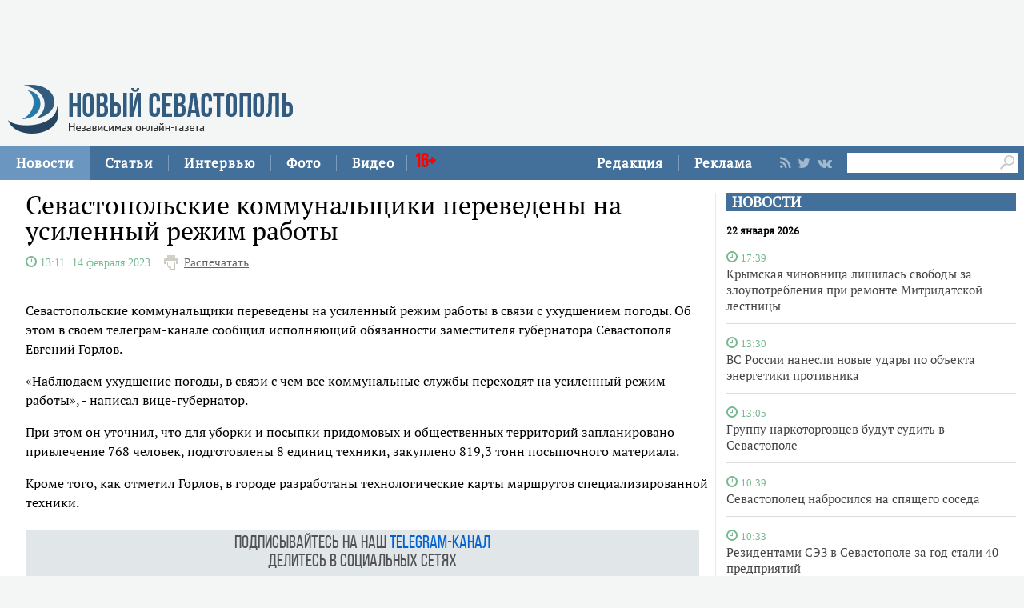

--- FILE ---
content_type: text/html;charset=utf-8
request_url: https://new-sebastopol.com/news/id/56691
body_size: 21882
content:
      <!DOCTYPE html PUBLIC "-//W3C//DTD XHTML 1.0 Strict//EN" "http://www.w3.org/TR/xhtml1/DTD/xhtml1-strict.dtd">
<html xmlns="http://www.w3.org/1999/html">
  <head>
    <meta http-equiv="content-type" content="text/html; charset=utf-8" />
    <title>Севастопольские коммунальщики переведены на усиленный режим работы</title> 
    <meta name="description" content="" />
    <meta content="" name="keywords" />
    <meta http-equiv="X-UA-Compatible" content="IE=edge"/>
    <link href='https://fonts.googleapis.com/css?family=PT+Sans:400,700,400italic,700italic&subset=cyrillic' rel='stylesheet' type='text/css'>
    <link href="/js/ui/css/cupertino/jquery-ui-1.9.1.custom.min.css" rel="stylesheet" />
    <link rel="stylesheet" type="text/css" href="/css/styles.css?v047" />
    <link media="print" rel="stylesheet" type="text/css" href="/css/new_print.css" />
    <link rel="shortcut icon" type="image/png" href="/favicon.png?v015" />
    <link rel="stylesheet" href="/fonts/awesome/css/font-awesome.min.css">
    <meta property="og:title" content="Севастопольские коммунальщики переведены на усиленный режим работы" />
    <meta property="og:description" content="" />

    <meta property="og:image" content="/images/social_logo3.jpg" />
    <!--[if IE]>
        <link rel="stylesheet" type="text/css" href="/css/ie.css" />
    <![endif]-->
    <script src="https://ajax.googleapis.com/ajax/libs/jquery/1.8.1/jquery.min.js"></script>
    <!--script src="/js/jquery.js"></script-->
    <script type="text/javascript" src="//yandex.st/share/share.js" charset="utf-8"></script>
    <script type="text/javascript" src="/js/engine.js?v025"></script>
    <script type="text/javascript" src="/js/kr.js?v025"></script>
    

    
    <!--[if lt IE 9]>
    <script src="http://css3-mediaqueries-js.googlecode.com/svn/trunk/css3-mediaqueries.js"></script>
    <![endif]-->         
    
     
    
  </head>
  <body>
    <div id="fb-root"></div>
    
  

<div class="fixer">
   
  <div class="nb">
  <script type='text/javascript'><!--//<![CDATA[
   var m3_u = (location.protocol=='https:'?'https://adv.c-inform.info/www/delivery/ajs.php':'http://adv.c-inform.info/www/delivery/ajs.php');
   var m3_r = Math.floor(Math.random()*99999999999);
   if (!document.MAX_used) document.MAX_used = ',';
   document.write ("<scr"+"ipt type='text/javascript' src='"+m3_u);
   document.write ("?zoneid=27");
   document.write ('&amp;cb=' + m3_r);
   if (document.MAX_used != ',') document.write ("&amp;exclude=" + document.MAX_used);
   document.write (document.charset ? '&amp;charset='+document.charset : (document.characterSet ? '&amp;charset='+document.characterSet : ''));
   document.write ("&amp;loc=" + escape(window.location));
   if (document.referrer) document.write ("&amp;referer=" + escape(document.referrer));
   if (document.context) document.write ("&context=" + escape(document.context));
   if (document.mmm_fo) document.write ("&amp;mmm_fo=1");
   document.write ("'><\/scr"+"ipt>");
//]]>--></script><noscript><a href='http://adv.c-inform.info/www/delivery/ck.php?n=a67802ad&amp;cb=INSERT_RANDOM_NUMBER_HERE' target='_blank'><img src='http://adv.c-inform.info/www/delivery/avw.php?zoneid=27&amp;cb=INSERT_RANDOM_NUMBER_HERE&amp;n=a67802ad' border='0' alt='' /></a></noscript>
  </div>
    <div class="header">
    <a class="logo" href="/"><img src="/images/logo_final.png" alt=""/></a>
    
   

  
  </div>
</div>
<div class="advpr fixer">




<div class="top">
  
  
    
    <div class="reg_tools menu" style="margin-right: 0">     
  <div style="float:left">
      <a href="/redaction">Редакция</a>
    <span class="pipe"></span>
      <a href="/advs/about">Реклама</a>
      
</div>
      
      
      
      
      
       <div class="smd">
  

        
<a class="lnkrssm" href="/rss"><i class="fa fa-rss" aria-hidden="true"></i></a>  
<a rel="nofollow" target="_blank" class="lnkrssm" href="http://twitter.com/newsevastopol"><i class="fa fa-twitter" aria-hidden="true"></i></a>  
    <a style="display:none" rel="nofollow" target="_blank" class="lnkrssm" href="https://www.facebook.com/NewSevastopolOnline"><i class="fa fa-facebook" aria-hidden="true"></i></a>  
    <a rel="nofollow" target="_blank" class="lnkrssm" href="https://vk.com/newsevastopolonline"><i class="fa fa-vk" aria-hidden="true"></i></a>          
        

  
  </div> 
      
      
      
      
      
      
      <div style="float:left;margin: 7px 8px 0px 0px;">
       <form id="search-top-block" class="search" action="/search" onsubmit="return _search.run('top');">
      <input style= "width: 18px;float: right;margin: 2px 0px 0px 0px;position: relative;background: #fff;padding: 3px 4px 4px 2px" type="image" src="/images/lens.png" class="sb" />
        <input style="width: 186px;height: 25px;font-size: 16px;margin: 2px 0px 0px 4px;border: unset;padding: 0px 0px 0px 3px;" type="text" id="search-top-block-text" value="" />
         </form>
</div>  
      

    </div>
    <div class="menu">
   
      <a href="/news" class="active">Новости</a>
    <span class="pipe"></span>
      <a href="/comments">Статьи</a>
    <span class="pipe"></span>
      <a href="/interviews">Интервью</a>
    <span class="pipe"></span>
      <a href="/media">Фото</a>
    <span class="pipe"></span>
      <a href="/presse">Видео</a>
<span class="pipe"></span>
      <span style="font-size: 24px;color: red;font-family: Bebas;margin: 9px 0px 0px 10px;position: absolute;">16+</span>
      

    </div>
  </div>
</div>



    <div class="fixer">
 
 <div style="margin: 16px 5px 0px 0px;" class="rghton">
          
  <!-- News -->

   
       
    <div class="articl">
       <h3><a href="/news">НОВОСТИ</a></h3>     
      
      <div class="corporate_news big">
 
<h5>22 января 2026</h5>       
       
                                                               <div data-date="2026-01-22 17:39:29" class="list-iteml">   
              <i style="color:#78b992;" class="fa fa-clock-o">
            <small>
            17:39            
          </small>
  </i>    

          <h4><a href="/news/id/63997">Крымская чиновница лишилась свободы за злоупотребления при ремонте Митридатской лестницы</a></h4>
        </div>
                                                       <div data-date="2026-01-22 13:30:48" class="list-iteml">   
              <i style="color:#78b992;" class="fa fa-clock-o">
            <small>
            13:30            
          </small>
  </i>    

          <h4><a href="/news/id/63996">ВС России нанесли новые удары по объекта энергетики противника</a></h4>
        </div>
                                                       <div data-date="2026-01-22 13:05:12" class="list-iteml">   
              <i style="color:#78b992;" class="fa fa-clock-o">
            <small>
            13:05            
          </small>
  </i>    

          <h4><a href="/news/id/63995">Группу наркоторговцев будут судить в Севастополе</a></h4>
        </div>
                                                       <div data-date="2026-01-22 10:39:48" class="list-iteml">   
              <i style="color:#78b992;" class="fa fa-clock-o">
            <small>
            10:39            
          </small>
  </i>    

          <h4><a href="/news/id/63994">Севастополец набросился на спящего соседа</a></h4>
        </div>
                                                       <div data-date="2026-01-22 10:33:09" class="list-iteml">   
              <i style="color:#78b992;" class="fa fa-clock-o">
            <small>
            10:33            
          </small>
  </i>    

          <h4><a href="/news/id/63993">Резидентами СЭЗ в Севастополе за год стали 40 предприятий</a></h4>
        </div>
                                                       <div data-date="2026-01-22 07:28:12" class="list-iteml">   
              <i style="color:#78b992;" class="fa fa-clock-o">
            <small>
            07:28            
          </small>
  </i>    

          <h4><a href="/news/id/63992">Три вражеских беспилотника сбили ночью над Крымом</a></h4>
        </div>
                            <h5>21 января 2026</h5>                           <div data-date="2026-01-21 17:15:15" class="list-iteml">   
              <i style="color:#78b992;" class="fa fa-clock-o">
            <small>
            17:15            
          </small>
  </i>    

          <h4><a href="/news/id/63989">Десятилетняя девочка получила серьёзные травмы на эскалаторе симферопольского ТЦ</a></h4>
        </div>
                                                       <div data-date="2026-01-21 16:53:34" class="list-iteml">   
              <i style="color:#78b992;" class="fa fa-clock-o">
            <small>
            16:53            
          </small>
  </i>    

          <h4><a href="/news/id/63988">Примёрзших ко льду птиц спасли на Бельбекском водозаборе</a></h4>
        </div>
                                                       <div data-date="2026-01-21 12:56:54" class="list-iteml">   
              <i style="color:#78b992;" class="fa fa-clock-o">
            <small>
            12:56            
          </small>
  </i>    

          <h4><a href="/news/id/63987">Российские военные нанесли удары по местам запуска дальних беспилотников противника</a></h4>
        </div>
                                                       <div data-date="2026-01-21 12:48:26" class="list-iteml">   
              <i style="color:#78b992;" class="fa fa-clock-o">
            <small>
            12:48            
          </small>
  </i>    

          <h4><a href="/news/id/63986">Жительница Севастополя ударила ножом сожителя за отказ гладить рубашку</a></h4>
        </div>
                                                       <div data-date="2026-01-21 12:19:33" class="list-iteml">   
              <i style="color:#78b992;" class="fa fa-clock-o">
            <small>
            12:19            
          </small>
  </i>    

          <h4><a href="/news/id/63985">Крымчанка проведёт 17 лет в колонии за госизмену</a></h4>
        </div>
                                                       <div data-date="2026-01-21 10:36:05" class="list-iteml">   
              <i style="color:#78b992;" class="fa fa-clock-o">
            <small>
            10:36            
          </small>
  </i>    

          <h4><a href="/news/id/63984">Севастопольская предпринимательница оставила без денег и мебели 15 клиентов</a></h4>
        </div>
              </div>
    </div>
        <!-- /News -->  
        </div>    
  
  
  <div class="content second">

    <!-- Content -->
    <div class="list">
    
      <div class="list_content">
    
        <!-- Other News -->
                <!-- /Other News -->
    
        <div class="news_one_wrap">
          
  <h1 id="titleart">Севастопольские коммунальщики переведены на усиленный режим работы</h1>          
 
            <div>          
                                 <i style="color:#78b992;" class="fa fa-clock-o">
            <span style="font-size:14px">
           <span class="clok">  13:11  </span>   14 февраля 2023  
          </span>
  </i>   
             
          
          
     <span class="print"><a href="javascript://" onclick="print(); return false;">Распечатать</a></span>
  </div>          
                       
                     
          <small class="news_date">   
            
                                    <!-- span class="icon time">Неживой Алексей</span -->          </small>
          
      
     
                    
          <div id="record_inner_text">
                    <!-- References -->
                    <!-- /References -->
          <p>Севастопольские коммунальщики переведены на усиленный режим работы в связи с ухудшением погоды. Об этом в своем телеграм-канале сообщил исполняющий обязанности заместителя губернатора Севастополя Евгений Горлов.</p>
<p>&laquo;Наблюдаем ухудшение погоды, в связи с чем все коммунальные службы переходят на усиленный режим работы&raquo;, - написал вице-губернатор.</p>
<p>При этом он уточнил, что для уборки и посыпки придомовых и общественных территорий запланировано привлечение 768 человек, подготовлены 8 единиц техники, закуплено 819,3 тонн посыпочного материала.</p>
<p>Кроме того, как отметил Горлов, в городе разработаны технологические карты маршрутов специализированной техники.</p>   
   
   
   
          <!-- Gal -->
   
  <div id="parawe" class="new_ph">         
  <section class="slider-for slidernews">
   
            </section>
      
    <section class="slider-nav slidernews">
   
             </section>
    
            <script type="text/javascript">
              $(function() {
                $(".new_ph a.img_link").spaceCarousel({caption: true});
               $('.slider-for').slick({
  slidesToShow: 1,
  slidesToScroll: 1,
  arrows: false,
  fade: true,
  asNavFor: '.slider-nav'
});
$('.slider-nav').slick({
  slidesToShow: 5,
  slidesToScroll: 2,
  asNavFor: '.slider-for',
  dots: true,
  centerMode: true,
   draggable: true,
  focusOnSelect: true
});
                
var elemr = document.getElementById("parawe");
elemr.style.visibility= 'visible';
               
                
  });    
  
            </script>
          <script type="text/javascript" src="/js/jquery.spaceCarousel.js?v1"></script>
           </div>    

  <script src="/js/slick.js" type="text/javascript" charset="utf-8"></script>       
       
      
    <!-- /Gal -->   
   
   
   
          </div>
                   
 </div>      
                     <script type="text/javascript">
              $(function() {               
//$('div#pic').append( $('div#parawe') );    
$('div#pic').replaceWith($('div#parawe'));            
             
              });
            </script>            
        
            <div class="lnksm">
 <span class="podp">          Подписывайтесь на наш <a href="https://t.me/NewSevastopolOnline/">telegram-канал</a><br>
 Делитесь в социальных сетях  </span> 
      <div style="margin: 7px 0px 0px 0px;">
<script type="text/javascript" src="https://vk.com/js/api/share.js?95" charset="windows-1251"></script>
<script type="text/javascript"><!--
document.write(VK.Share.button(false,{type: "custom", text: "<div class=\"lnka\"><i class=\"fa fa-vk\" aria-hidden=\"true\"></i> <span>ВКОНТАКТЕ</span></div>"}));
--></script>
       
        
        
   
        
     <a class="lnkt twitter-share-buttons" href="#null" onClick="openWin3()"><i class="fa fa-twitter" aria-hidden="true"></i>TWITTER</a>
<script>
  var twShareLink = document.getElementById("titleart").innerHTML;
  <!-- hide
function openWin3() {
myWin=open("https://twitter.com/share?text="+ twShareLink,"displayWindow","width=520,height=300,left=350,top=170,status=no,toolbar=no,menubar=no");
}
// -->
</script>          
        
        
        
     
<a style="display:none" class="lnkf" href="#null" onClick="openWin2()"><i class="fa fa-facebook" aria-hidden="true"></i>FACEBOOK</a>
<script>
  var fbShareLink = window.location.href;
  <!-- hide
function openWin2() {
myWin=open("http://www.facebook.com/sharer.php?u=" + fbShareLink,"displayWindow","width=520,height=300,left=350,top=170,status=no,toolbar=no,menubar=no");
}
// -->
</script>        
 </div>    </div>     
        
                  
    
         
        
   
   
   
        




    
        
        <!— Yandex.RTB R-A-264941-1 —>
<div id="yandex_rtb_R-A-264941-1"></div>
<script type="text/javascript">
    (function(w, d, n, s, t) {
        w[n] = w[n] || [];
        w[n].push(function() {
            Ya.Context.AdvManager.render({
                blockId: "R-A-264941-1",
                renderTo: "yandex_rtb_R-A-264941-1",
                async: true
            });
        });
        t = d.getElementsByTagName("script")[0];
        s = d.createElement("script");
        s.type = "text/javascript";
        s.src = "//an.yandex.ru/system/context.js";
        s.async = true;
        t.parentNode.insertBefore(s, t);
    })(this, this.document, "yandexContextAsyncCallbacks");
</script>
    
                
        
    
      </div><!-- end of div.list_content.no-padding -->
    
    </div><!-- end of div.list -->
    <!-- /Content -->

    <ins class="clear"></ins>
    
          

    
  </div>
  <ins class="clear"></ins>
     <div class="bt">

   <div style="padding: 15px 0px 0px 0px;">

<a href="/news" class="active">Новости</a>
      <a href="/comments">Статьи</a>
      <a href="/interviews">Интервью</a>
      <a href="/media">Фото</a>
            <a href="/presse">Видео</a>
          <a href="/redaction">Редакция</a>
      <a href="/advs/about">Реклама</a>

 <div style="width: 696px;margin: 0 auto;padding: 23px 0px 9px 0px;">   
    <form id="search-top-block" class="search" action="/search" onsubmit="return _search.run('top');">
      <input style= "float: right" type="image" src="/images/lensb.png" class="sb" />
        <input style="width: 638px;height: 47px;font-size: 31px;margin: 0px 0px 0px 8px;border: 1px solid #d2d1d1;border-radius: 7px 0px 0px 7px;" type="text" id="search-top-block-text" value="" />
         </form>
 <div>   
    
   
   
         <div style="margin: 20px 0px 0px 0px;">
        
<a class="lnkrssmb" href="/rss"><i class="fa fa-rss" aria-hidden="true"></i></a>  
<a rel="nofollow" target="_blank" class="lnkrssmb" href="http://twitter.com/newsevastopol"><i class="fa fa-twitter" aria-hidden="true"></i></a>  
    <a style="display:none" rel="nofollow" target="_blank" class="lnkrssmb" href="https://www.facebook.com/NewSevastopolOnline"><i class="fa fa-facebook" aria-hidden="true"></i></a>  
    <a rel="nofollow" target="_blank" class="lnkrssmb" href="https://vk.com/newsevastopolonline"><i class="fa fa-vk" aria-hidden="true"></i></a>          
        
        </div>
   
   
   
   
   
   
    </div>
    
    
    
  </div>   
</div>





    <div class="footer_fake"></div>
<div class="footer">
  <div class="footer_content fixer">
   

    <div class="footer_contacts">
    <a class="logo" href="/"><img src="/images/logo_final.png" alt=""/></a>
       
    
    </div>
    <div style="flex: 3;" class="footer_contacts">
Зарегистрировано Федеральной службой по надзору в сфере связи, информационных технологий и массовых коммуникаций (Роскомнадзор) 3 августа 2017 года, свидетельство о регистрации ЭЛ № ФС 77-70552<br />
            <br />
      Материалы с пометкой «Бизнес» и «Выборы» публикуются на правах рекламы<br />

     
    </div>
   
    <!-- ВК1568 -->
    
    <div style = "border:none" class="footer_contacts">

 Все права защищены
      <br>
      <a style="color:#000" href="/old_new-sebastopol">архив сайта</a>
    </div>
    
  </div>
</div>


    
 
    
    
    
    
 <script type="text/javascript"> (function (d, w, c) { (w[c] = w[c] || []).push(function() { try { w.yaCounter44197789 = new Ya.Metrika({ id:44197789, clickmap:true, trackLinks:true, accurateTrackBounce:true }); } catch(e) { } }); var n = d.getElementsByTagName("script")[0], s = d.createElement("script"), f = function () { n.parentNode.insertBefore(s, n); }; s.type = "text/javascript"; s.async = true; s.src = "https://mc.yandex.ru/metrika/watch.js"; if (w.opera == "[object Opera]") { d.addEventListener("DOMContentLoaded", f, false); } else { f(); } })(document, window, "yandex_metrika_callbacks"); </script> <noscript><div><img src="https://mc.yandex.ru/watch/44197789" style="position:absolute; left:-9999px;" alt="" /></div></noscript>    
    
  </body>
</html>